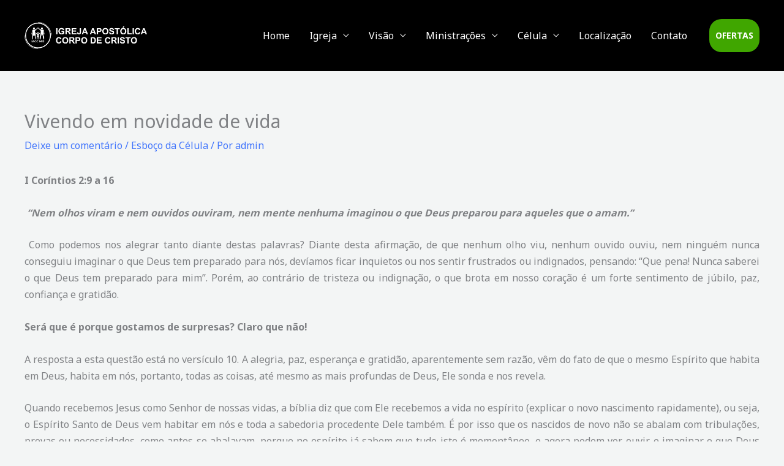

--- FILE ---
content_type: application/x-javascript
request_url: https://igrejaemcelulas.com.br/wp-content/uploads/uag-plugin/assets/16000/uag-js-15510.js?ver=1767725116
body_size: -191
content:
document.addEventListener("DOMContentLoaded", function(){ window.addEventListener( 'load', function() {
	UAGBButtonChild.init( '.uagb-block-ed31a8e7' );
});
 });